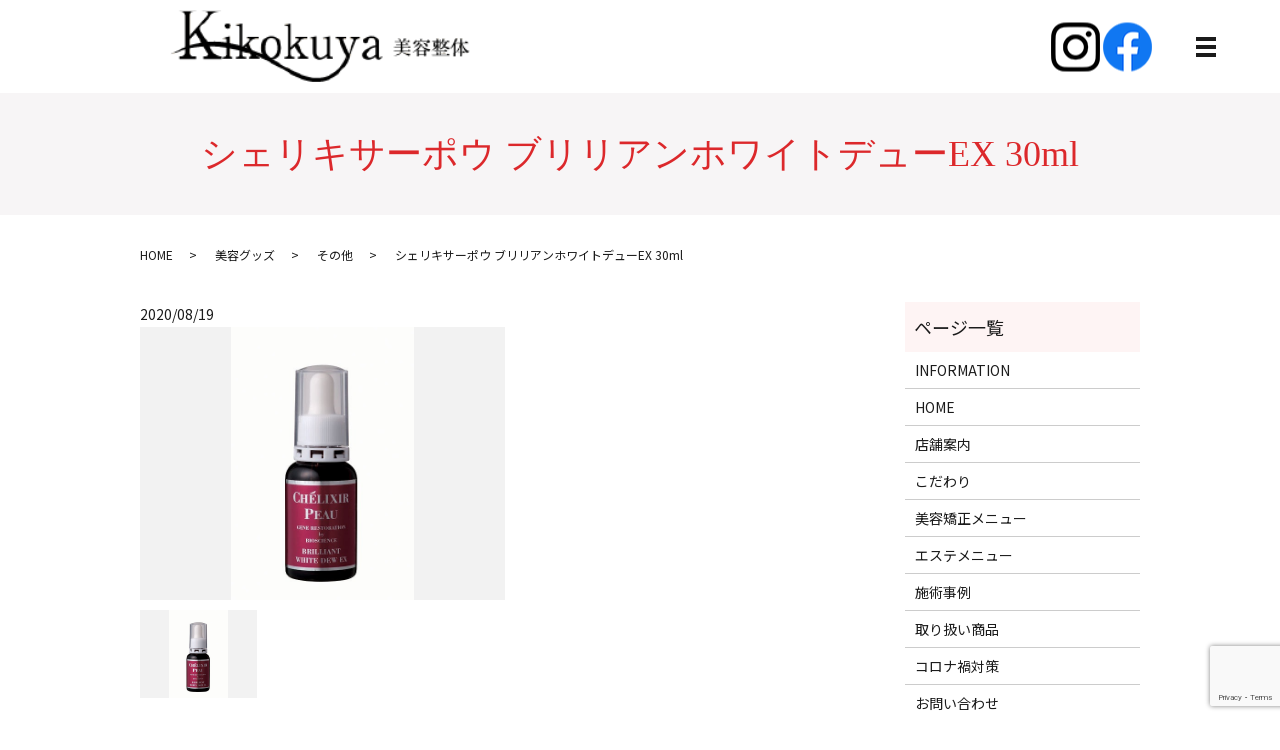

--- FILE ---
content_type: text/html; charset=UTF-8
request_url: https://www.kikokuya.com/beauty_goods/377
body_size: 5909
content:
  <!DOCTYPE HTML>
<html lang="ja">
<head prefix="og: http://ogp.me/ns# fb: http://ogp.me/ns/fb# article: http://ogp.me/ns/article#">
  <meta charset="utf-8">
  <meta http-equiv="X-UA-Compatible" content="IE=edge,chrome=1">
  <meta name="viewport" content="width=device-width, initial-scale=1">
  <title>シェリキサーポウ ブリリアンホワイトデューEX 30ml</title>
  
<!-- All in One SEO Pack 3.3.3 によって Michael Torbert の Semper Fi Web Designob_start_detected [-1,-1] -->
<script type="application/ld+json" class="aioseop-schema">{"@context":"https://schema.org","@graph":[{"@type":"Organization","@id":"https://www.kikokuya.com/#organization","url":"https://www.kikokuya.com/","name":"Kikokuya\u7f8e\u5bb9\u6574\u4f53","sameAs":[]},{"@type":"WebSite","@id":"https://www.kikokuya.com/#website","url":"https://www.kikokuya.com/","name":"Kikokuya\u7f8e\u5bb9\u6574\u4f53","publisher":{"@id":"https://www.kikokuya.com/#organization"}},{"@type":"WebPage","@id":"https://www.kikokuya.com/beauty_goods/377#webpage","url":"https://www.kikokuya.com/beauty_goods/377","inLanguage":"ja","name":"\u30b7\u30a7\u30ea\u30ad\u30b5\u30fc\u30dd\u30a6 \u30d6\u30ea\u30ea\u30a2\u30f3\u30db\u30ef\u30a4\u30c8\u30c7\u30e5\u30fcEX 30ml","isPartOf":{"@id":"https://www.kikokuya.com/#website"},"datePublished":"2020-08-19T00:43:02+09:00","dateModified":"2021-02-16T09:36:36+09:00"},{"@type":"Article","@id":"https://www.kikokuya.com/beauty_goods/377#article","isPartOf":{"@id":"https://www.kikokuya.com/beauty_goods/377#webpage"},"author":{"@id":"https://www.kikokuya.com/author/authorname#author"},"headline":"\u30b7\u30a7\u30ea\u30ad\u30b5\u30fc\u30dd\u30a6 \u30d6\u30ea\u30ea\u30a2\u30f3\u30db\u30ef\u30a4\u30c8\u30c7\u30e5\u30fcEX 30ml","datePublished":"2020-08-19T00:43:02+09:00","dateModified":"2021-02-16T09:36:36+09:00","commentCount":0,"mainEntityOfPage":{"@id":"https://www.kikokuya.com/beauty_goods/377#webpage"},"publisher":{"@id":"https://www.kikokuya.com/#organization"},"articleSection":"\u305d\u306e\u4ed6, \u7f8e\u5bb9\u30b0\u30c3\u30ba"},{"@type":"Person","@id":"https://www.kikokuya.com/author/authorname#author","name":"S10303913000001","sameAs":[],"image":{"@type":"ImageObject","@id":"https://www.kikokuya.com/#personlogo","url":"https://secure.gravatar.com/avatar/3e9536def90959c369983b932bd96c9e?s=96&d=mm&r=g","width":96,"height":96,"caption":"S10303913000001"}}]}</script>
<link rel="canonical" href="https://www.kikokuya.com/beauty_goods/377" />
<meta property="og:type" content="article" />
<meta property="og:title" content="シェリキサーポウ ブリリアンホワイトデューEX 30ml" />
<meta property="og:url" content="https://www.kikokuya.com/beauty_goods/377" />
<meta property="og:image" content="/wp-content/uploads/logo_ogp.jpg" />
<meta property="article:published_time" content="2020-08-19T00:43:02Z" />
<meta property="article:modified_time" content="2021-02-16T09:36:36Z" />
<meta property="og:image:secure_url" content="/wp-content/uploads/logo_ogp.jpg" />
<meta name="twitter:card" content="summary" />
<meta name="twitter:title" content="シェリキサーポウ ブリリアンホワイトデューEX 30ml" />
<meta name="twitter:image" content="/wp-content/uploads/logo_ogp.jpg" />
<!-- All in One SEO Pack -->
<link rel='dns-prefetch' href='//www.google.com' />
<link rel='dns-prefetch' href='//s.w.org' />
<link rel="alternate" type="application/rss+xml" title="Kikokuya美容整体 &raquo; シェリキサーポウ ブリリアンホワイトデューEX 30ml のコメントのフィード" href="https://www.kikokuya.com/beauty_goods/377/feed" />
<link rel='stylesheet' id='wp-block-library-css'  href='https://www.kikokuya.com/wp-includes/css/dist/block-library/style.min.css?ver=5.3.20' type='text/css' media='all' />
<link rel='stylesheet' id='contact-form-7-css'  href='https://www.kikokuya.com/wp-content/plugins/contact-form-7/includes/css/styles.css?ver=5.1.5' type='text/css' media='all' />
<script type='text/javascript' src='https://www.kikokuya.com/wp-content/themes/kikokuya2019.com_theme/assets/js/vendor/jquery.min.js?ver=5.3.20'></script>
<link rel='prev' title='シェリキサーポウ ブリリアンホワイトエッセンスローション 120ml' href='https://www.kikokuya.com/beauty_goods/375' />
<link rel='next' title='シェリキサーポウ ゼロAG‐FX 30ml' href='https://www.kikokuya.com/beauty_goods/379' />
<link rel='shortlink' href='https://www.kikokuya.com/?p=377' />
<style>.gallery .gallery-item img { width: auto; height: auto; }</style>  <link href="https://fonts.googleapis.com/css?family=Noto+Sans+JP:400,700&amp;subset=japanese" rel="stylesheet" />
  <link href="https://www.kikokuya.com/wp-content/themes/kikokuya2019.com_theme/assets/css/main.css?1769198746" rel="stylesheet" >
  <script src="https://www.kikokuya.com/wp-content/themes/kikokuya2019.com_theme/assets/js/vendor/respond.min.js"></script>
  <script type="application/ld+json">
  {
    "@context": "http://schema.org",
    "@type": "BreadcrumbList",
    "itemListElement":
    [
      {
      "@type": "ListItem",
      "position": 1,
      "item":
      {
        "@id": "https://www.kikokuya.com/",
        "name": "Kikokuya美容整体"
      }
    },
{
      "@type": "ListItem",
      "position": 2,
      "item":
      {
        "@id": "https://www.kikokuya.com/category/beauty_goods/",
        "name": "美容グッズ"
      }
    },
{
      "@type": "ListItem",
      "position": 3,
      "item":
      {
        "@id": "https://www.kikokuya.com/category/beauty_goods/beauty_goods003/",
        "name": "その他"
      }
    },
{
      "@type": "ListItem",
      "position": 4,
      "item":
      {
        "@id": "https://www.kikokuya.com/beauty_goods/377/",
        "name": "シェリキサーポウ ブリリアンホワイトデューEX 30ml"
      }
    }    ]
  }
  </script>


  <script type="application/ld+json">
  {
    "@context": "http://schema.org/",
    "@type": "LocalBusiness",
    "name": "Kikokuya美容整体",
    "address": "〒520-1621　滋賀県高島市今津町今津2465",
    "telephone": "0740-22-2775",
    "faxNumber": "",
    "url": "https://www.kikokuya.com",
    "email": "info@kikokuya.com",
    "image": "https://www.kikokuya.com/wp-content/uploads/logo_ogp.jpg",
    "logo": "https://www.kikokuya.com/wp-content/uploads/logo_org.png"
  }
  </script>
</head>
<body class="scrollTop">

  <div id="fb-root"></div>
  <script>(function(d, s, id) {
    var js, fjs = d.getElementsByTagName(s)[0];
    if (d.getElementById(id)) return;
    js = d.createElement(s); js.id = id;
    js.src = 'https://connect.facebook.net/ja_JP/sdk.js#xfbml=1&version=v2.12';
    fjs.parentNode.insertBefore(js, fjs);
  }(document, 'script', 'facebook-jssdk'));</script>

  <header>
    <div class="primary_header">
      <div class="container">
        <div class="row">
                    <div class="title">
                          <a href="https://www.kikokuya.com/">
                <object type="image/svg+xml" data="/wp-content/uploads/logo.svg" alt="Kikokuya美容整体"></object>
              </a>
                      </div>
          <div class="hdr_info_wrap">
            <div class="hdr_info">

              <figure>
                <a href="https://www.instagram.com/kikokuya" target="_blank"><img src="/wp-content/uploads/icon_insta.png" alt="INSTA"></a>
                  <a href="https://www.facebook.com/Kikokuya%E7%BE%8E%E5%AE%B9%E6%95%B4%E4%BD%93Kikokuyacom-866293900146749/" target="_blank"><img src="/wp-content/uploads/icon_fb.png" alt="FB"></a>
              </figure>
            </div>
          </div>

          <nav class="global_nav"><ul><li><a href="https://www.kikokuya.com/">HOME</a></li>
<li><a href="https://www.kikokuya.com/shop">店舗案内</a></li>
<li><a href="https://www.kikokuya.com/concept">こだわり</a></li>
<li><a href="https://www.kikokuya.com/beauty">美容矯正メニュー</a></li>
<li><a href="https://www.kikokuya.com/aesthetic">エステメニュー</a></li>
<li><a href="https://www.kikokuya.com/before_after">施術事例</a></li>
<li class="has_under"><a href="https://www.kikokuya.com/">取り扱い商品</a>
<ul class="sub-menu">
	<li><a href="https://www.kikokuya.com/category/beauty_goods">美容グッズ</a></li>
	<li><a href="https://www.kikokuya.com/category/preparation_goods">整体グッズ</a></li>
	<li><a href="https://www.kikokuya.com/category/sports_goods">スポーツグッズ</a></li>
	<li><a href="https://www.kikokuya.com/cororion">コロナ禍対策</a></li>
</ul>
</li>
<li><a href="https://www.kikokuya.com/contact">お問い合わせ</a></li>

                <li class="gnav_search">
                  <a href="#">search</a>
  <div class="epress_search">
    <form method="get" action="https://www.kikokuya.com/">
      <input type="text" placeholder="" class="text" name="s" autocomplete="off" value="">
      <input type="submit" value="Search" class="submit">
    </form>
  </div>
  </li>
              </ul>
              <div class="menu_icon">
                <a href="#menu"><span>メニュー開閉</span></a>
              </div></nav>        </div>
      </div>
    </div>
  </header>

  <main>
              <h1 class="wow" style="">
      シェリキサーポウ ブリリアンホワイトデューEX 30ml            </h1>

    
    <div class="bread_wrap">
      <div class="container gutters">
        <div class="row bread">
              <ul class="col span_12">
              <li><a href="https://www.kikokuya.com">HOME</a></li>
                      <li><a href="https://www.kikokuya.com/category/beauty_goods">美容グッズ</a></li>
                      <li><a href="https://www.kikokuya.com/category/beauty_goods/beauty_goods003">その他</a></li>
                      <li>シェリキサーポウ ブリリアンホワイトデューEX 30ml</li>
                  </ul>
          </div>
      </div>
    </div>
    <section>
      <div class="container gutters">
        <div class="row">
                    <div class="col span_9 column_main">
                  <article class="row article_single01">
      <div class="article_date">
        <p>2020/08/19</p>
      </div>
            <div class="row">
                <div class="col span_6">
          <figure class="article_single01_01">
            <span class="ofi">
              <img src="/wp-content/uploads/chelixirpeau07.jpg" alt="">
            </span>
          </figure>
          <div class="row row_inline sp_image_cols sp_col3 article_single01_02">
                        <div class="col span_4">
              <figure>
                <span class="ofi">
                  <img src="/wp-content/uploads/chelixirpeau07.jpg" alt="">
                </span>
              </figure>
            </div>
                      </div>
        </div>
        <div class="col span_6">
                            <p></p>
        </div>
      </div>
    
                      <div class="row mb0">
        <div class="col span_12">
          <p class="more">
            <a href="/contact" class="add_arrow">お問い合わせはこちら</a>
          </p>
        </div>
      </div>
            <div class="row epress_social">
        <div class="col span_12">
                  </div>
      </div>
    </article>
    <script>
      $('.article_single01_02 img').on('click', function()
      {
        var src = this.src;
        var bg = $(this).css('background-image');
        $('.article_single01_01 img').attr('src', src).css(
        {
          'background-image': bg
        });
      });
    </script>

    <div class='epress_pager'>
      <div class="epress_pager_prev">
        <a href="https://www.kikokuya.com/beauty_goods/375" rel="prev">シェリキサーポウ ブリリアンホワイトエッセンスローション 120ml</a>      </div>
      <div class="epress_pager_next">
        <a href="https://www.kikokuya.com/beauty_goods/379" rel="next">シェリキサーポウ ゼロAG‐FX 30ml</a>      </div>
    </div>
                  
          </div>
          <div class="col span_3 column_sub">
            <div class="sidebar">
  <div class="widget_wrap"><p class="widget_header">ページ一覧</p>		<ul>
			<li class="page_item page-item-169"><a href="https://www.kikokuya.com/information">INFORMATION</a></li>
<li class="page_item page-item-11"><a href="https://www.kikokuya.com/">HOME</a></li>
<li class="page_item page-item-37"><a href="https://www.kikokuya.com/shop">店舗案内</a></li>
<li class="page_item page-item-32"><a href="https://www.kikokuya.com/concept">こだわり</a></li>
<li class="page_item page-item-28"><a href="https://www.kikokuya.com/beauty">美容矯正メニュー</a></li>
<li class="page_item page-item-26"><a href="https://www.kikokuya.com/aesthetic">エステメニュー</a></li>
<li class="page_item page-item-30"><a href="https://www.kikokuya.com/before_after">施術事例</a></li>
<li class="page_item page-item-35"><a href="https://www.kikokuya.com/product">取り扱い商品</a></li>
<li class="page_item page-item-399"><a href="https://www.kikokuya.com/cororion">コロナ禍対策</a></li>
<li class="page_item page-item-9"><a href="https://www.kikokuya.com/contact">お問い合わせ</a></li>
<li class="page_item page-item-12"><a href="https://www.kikokuya.com/policy">プライバシーポリシー</a></li>
<li class="page_item page-item-13"><a href="https://www.kikokuya.com/sitemap">サイトマップ</a></li>
		</ul>
			</div><div class="widget_wrap"><p class="widget_header">カテゴリー</p>		<ul>
				<li class="cat-item cat-item-16"><a href="https://www.kikokuya.com/category/sports_goods/sports_goods002">エクラン</a>
</li>
	<li class="cat-item cat-item-2"><a href="https://www.kikokuya.com/category/news">お知らせ</a>
</li>
	<li class="cat-item cat-item-11"><a href="https://www.kikokuya.com/category/sports_goods">スポーツグッズ</a>
</li>
	<li class="cat-item cat-item-14"><a href="https://www.kikokuya.com/category/beauty_goods/beauty_goods003">その他</a>
</li>
	<li class="cat-item cat-item-13"><a href="https://www.kikokuya.com/category/beauty_goods/beauty_goods002">ドクターセレクト</a>
</li>
	<li class="cat-item cat-item-12"><a href="https://www.kikokuya.com/category/beauty_goods/beauty_goods001">ヒューマステメル</a>
</li>
	<li class="cat-item cat-item-15"><a href="https://www.kikokuya.com/category/sports_goods/sports_goods001">フェレナ</a>
</li>
	<li class="cat-item cat-item-10"><a href="https://www.kikokuya.com/category/preparation_goods">整体グッズ</a>
</li>
	<li class="cat-item cat-item-9"><a href="https://www.kikokuya.com/category/beauty_goods">美容グッズ</a>
</li>
		</ul>
			</div>		<div class="widget_wrap">		<p class="widget_header">最近の投稿</p>		<ul>
											<li>
					<a href="https://www.kikokuya.com/beauty_goods/702">エクセリティー ドクターセレクト 300000プラセンタドリンク</a>
									</li>
											<li>
					<a href="https://www.kikokuya.com/beauty_goods/698">エクセリティードクターセレクト　プラセンタゼリー</a>
									</li>
											<li>
					<a href="https://www.kikokuya.com/beauty_goods/690">フィーノザイム 310</a>
									</li>
											<li>
					<a href="https://www.kikokuya.com/preparation_goods/659">【足先】シルバーリフレ</a>
									</li>
											<li>
					<a href="https://www.kikokuya.com/preparation_goods/651">【ヒップ・脚・腰・腹部】骨盤ヒップUPサポーター</a>
									</li>
					</ul>
		</div>1</div>
<div>
<style>
.share_button {
  letter-spacing: -.40em;
  padding-top: 30px;
  margin-bottom: 7%;
  list-style: none;
}
.share_button > * {
  letter-spacing: normal;
  vertical-align: bottom;
  margin: 10px 0;
  line-height: 0;
}
.column_sub .share_button {
  margin-top: 0;
  padding-top: 0;
}
</style>
  <ul class="container share_button">
    <li>
      <!-- Facebook -->
      <div class="fb-share-button" data-href="https://www.kikokuya.com/beauty_goods/377" data-layout="button" data-size="small" data-mobile-iframe="false"><a class="fb-xfbml-parse-ignore" target="_blank" href="https://www.facebook.com/sharer/sharer.php?u=http%3A%2F%2Fwww.%2F&amp;src=sdkpreparse">シェア</a></div>
    </li>
    <li>
      <!-- Twitter -->
      <a href="https://twitter.com/share" class="twitter-share-button" data-lang="ja">ツイート</a>
      <script>!function(d,s,id){var js,fjs=d.getElementsByTagName(s)[0],p=/^http:/.test(d.location)?'http':'https';if(!d.getElementById(id)){js=d.createElement(s);js.id=id;js.src=p+'://platform.twitter.com/widgets.js';fjs.parentNode.insertBefore(js,fjs);}}(document,'script','twitter-wjs');</script>
    </li>
    <li>
      <!-- LINE -->
      <div class="line-it-button" data-lang="ja" data-type="share-a" data-url="https://www.kikokuya.com/beauty_goods/377" style="display: none;"></div>
      <script src="https://d.line-scdn.net/r/web/social-plugin/js/thirdparty/loader.min.js" async="async" defer="defer"></script>
    </li>
  </ul>
</div>
          </div>
                  </div>
      </div>
    </section>

  </main>
<section class="footer_sec mb0">
  <div class="container gutters">
    <div class="row tile">
      <div class="col span_4">
        <figure>
          <img src="/wp-content/uploads/logo_info.png" alt="LOGO">
        </figure>
      </div>
      <div class="col span_7">
        <table class="table-menu">
          <caption></caption>
          <tbody>
            <tr>
              <td>所在地</td>
              <td>〒520-1621 滋賀県高島市今津町今津2465</td>
            </tr>
            <tr>
              <td>営業時間</td>
              <td>【コロナ新環境営業対応中】<br>
                12:00～19:00（完全予約制、当日予約可）<br>
                火曜日～金曜日</td>
              </tr>
              <tr>
                <td>定休日</td>
                <td>【コロナ新環境営業対応中】<br>
                  月曜日、土曜日、日曜日</td>
                </tr>
              </tbody>
            </table>
          </div>
        </div>
      </div>
    </section>
  <footer>    <div class="footer_nav_wrap">
      <div class="container">
        <div class="row">
        <nav class="col span_12 pc-only"><ul><li><a href="https://www.kikokuya.com/">HOME</a></li>
<li><a href="https://www.kikokuya.com/shop">店舗案内</a></li>
<li><a href="https://www.kikokuya.com/concept">こだわり</a></li>
<li><a href="https://www.kikokuya.com/beauty">美容矯正メニュー</a></li>
<li><a href="https://www.kikokuya.com/aesthetic">エステメニュー</a></li>
<li><a href="https://www.kikokuya.com/before_after">施術事例</a></li>
<li><a href="https://www.kikokuya.com/product">取り扱い商品</a></li>
<li><a href="https://www.kikokuya.com/contact">お問い合わせ</a></li>
<li><a href="https://www.kikokuya.com/policy">プライバシーポリシー</a></li>
<li><a href="https://www.kikokuya.com/sitemap">サイトマップ</a></li>
</ul></nav>        </div>
      </div>
    </div>
    <div class="footer_copyright_wrap">
      <div class="container">
        <div class="row">
          <div class="col span_12">
            <p>Copyright &copy; Kikokuya美容整体 All Rights Reserved.<br>
              【掲載の記事・写真・イラストなどの無断複写・転載を禁じます】</p>
          </div>
        </div>
      </div>
    </div>
    <p class="pagetop"><a href="#top"></a></p>
  </footer>

  <script src="https://www.kikokuya.com/wp-content/themes/kikokuya2019.com_theme/assets/js/vendor/bundle.js"></script>
  <script src="https://www.kikokuya.com/wp-content/themes/kikokuya2019.com_theme/assets/js/main.js?"></script>

  <script type='text/javascript'>
/* <![CDATA[ */
var wpcf7 = {"apiSettings":{"root":"https:\/\/www.kikokuya.com\/wp-json\/contact-form-7\/v1","namespace":"contact-form-7\/v1"}};
/* ]]> */
</script>
<script type='text/javascript' src='https://www.kikokuya.com/wp-content/plugins/contact-form-7/includes/js/scripts.js?ver=5.1.5'></script>
<script type='text/javascript' src='https://www.google.com/recaptcha/api.js?render=6LfxdVceAAAAAEldLG1689MuGpJKavunIO5dvnjj&#038;ver=3.0'></script>
<script type="text/javascript">
( function( grecaptcha, sitekey, actions ) {

	var wpcf7recaptcha = {

		execute: function( action ) {
			grecaptcha.execute(
				sitekey,
				{ action: action }
			).then( function( token ) {
				var forms = document.getElementsByTagName( 'form' );

				for ( var i = 0; i < forms.length; i++ ) {
					var fields = forms[ i ].getElementsByTagName( 'input' );

					for ( var j = 0; j < fields.length; j++ ) {
						var field = fields[ j ];

						if ( 'g-recaptcha-response' === field.getAttribute( 'name' ) ) {
							field.setAttribute( 'value', token );
							break;
						}
					}
				}
			} );
		},

		executeOnHomepage: function() {
			wpcf7recaptcha.execute( actions[ 'homepage' ] );
		},

		executeOnContactform: function() {
			wpcf7recaptcha.execute( actions[ 'contactform' ] );
		},

	};

	grecaptcha.ready(
		wpcf7recaptcha.executeOnHomepage
	);

	document.addEventListener( 'change',
		wpcf7recaptcha.executeOnContactform, false
	);

	document.addEventListener( 'wpcf7submit',
		wpcf7recaptcha.executeOnHomepage, false
	);

} )(
	grecaptcha,
	'6LfxdVceAAAAAEldLG1689MuGpJKavunIO5dvnjj',
	{"homepage":"homepage","contactform":"contactform"}
);
</script>
</body>
</html><!-- WP Fastest Cache file was created in 0.073112010955811 seconds, on 24-01-26 5:05:46 --><!-- need to refresh to see cached version -->

--- FILE ---
content_type: text/html; charset=utf-8
request_url: https://www.google.com/recaptcha/api2/anchor?ar=1&k=6LfxdVceAAAAAEldLG1689MuGpJKavunIO5dvnjj&co=aHR0cHM6Ly93d3cua2lrb2t1eWEuY29tOjQ0Mw..&hl=en&v=PoyoqOPhxBO7pBk68S4YbpHZ&size=invisible&anchor-ms=20000&execute-ms=30000&cb=zd4ugqmxrynn
body_size: 48941
content:
<!DOCTYPE HTML><html dir="ltr" lang="en"><head><meta http-equiv="Content-Type" content="text/html; charset=UTF-8">
<meta http-equiv="X-UA-Compatible" content="IE=edge">
<title>reCAPTCHA</title>
<style type="text/css">
/* cyrillic-ext */
@font-face {
  font-family: 'Roboto';
  font-style: normal;
  font-weight: 400;
  font-stretch: 100%;
  src: url(//fonts.gstatic.com/s/roboto/v48/KFO7CnqEu92Fr1ME7kSn66aGLdTylUAMa3GUBHMdazTgWw.woff2) format('woff2');
  unicode-range: U+0460-052F, U+1C80-1C8A, U+20B4, U+2DE0-2DFF, U+A640-A69F, U+FE2E-FE2F;
}
/* cyrillic */
@font-face {
  font-family: 'Roboto';
  font-style: normal;
  font-weight: 400;
  font-stretch: 100%;
  src: url(//fonts.gstatic.com/s/roboto/v48/KFO7CnqEu92Fr1ME7kSn66aGLdTylUAMa3iUBHMdazTgWw.woff2) format('woff2');
  unicode-range: U+0301, U+0400-045F, U+0490-0491, U+04B0-04B1, U+2116;
}
/* greek-ext */
@font-face {
  font-family: 'Roboto';
  font-style: normal;
  font-weight: 400;
  font-stretch: 100%;
  src: url(//fonts.gstatic.com/s/roboto/v48/KFO7CnqEu92Fr1ME7kSn66aGLdTylUAMa3CUBHMdazTgWw.woff2) format('woff2');
  unicode-range: U+1F00-1FFF;
}
/* greek */
@font-face {
  font-family: 'Roboto';
  font-style: normal;
  font-weight: 400;
  font-stretch: 100%;
  src: url(//fonts.gstatic.com/s/roboto/v48/KFO7CnqEu92Fr1ME7kSn66aGLdTylUAMa3-UBHMdazTgWw.woff2) format('woff2');
  unicode-range: U+0370-0377, U+037A-037F, U+0384-038A, U+038C, U+038E-03A1, U+03A3-03FF;
}
/* math */
@font-face {
  font-family: 'Roboto';
  font-style: normal;
  font-weight: 400;
  font-stretch: 100%;
  src: url(//fonts.gstatic.com/s/roboto/v48/KFO7CnqEu92Fr1ME7kSn66aGLdTylUAMawCUBHMdazTgWw.woff2) format('woff2');
  unicode-range: U+0302-0303, U+0305, U+0307-0308, U+0310, U+0312, U+0315, U+031A, U+0326-0327, U+032C, U+032F-0330, U+0332-0333, U+0338, U+033A, U+0346, U+034D, U+0391-03A1, U+03A3-03A9, U+03B1-03C9, U+03D1, U+03D5-03D6, U+03F0-03F1, U+03F4-03F5, U+2016-2017, U+2034-2038, U+203C, U+2040, U+2043, U+2047, U+2050, U+2057, U+205F, U+2070-2071, U+2074-208E, U+2090-209C, U+20D0-20DC, U+20E1, U+20E5-20EF, U+2100-2112, U+2114-2115, U+2117-2121, U+2123-214F, U+2190, U+2192, U+2194-21AE, U+21B0-21E5, U+21F1-21F2, U+21F4-2211, U+2213-2214, U+2216-22FF, U+2308-230B, U+2310, U+2319, U+231C-2321, U+2336-237A, U+237C, U+2395, U+239B-23B7, U+23D0, U+23DC-23E1, U+2474-2475, U+25AF, U+25B3, U+25B7, U+25BD, U+25C1, U+25CA, U+25CC, U+25FB, U+266D-266F, U+27C0-27FF, U+2900-2AFF, U+2B0E-2B11, U+2B30-2B4C, U+2BFE, U+3030, U+FF5B, U+FF5D, U+1D400-1D7FF, U+1EE00-1EEFF;
}
/* symbols */
@font-face {
  font-family: 'Roboto';
  font-style: normal;
  font-weight: 400;
  font-stretch: 100%;
  src: url(//fonts.gstatic.com/s/roboto/v48/KFO7CnqEu92Fr1ME7kSn66aGLdTylUAMaxKUBHMdazTgWw.woff2) format('woff2');
  unicode-range: U+0001-000C, U+000E-001F, U+007F-009F, U+20DD-20E0, U+20E2-20E4, U+2150-218F, U+2190, U+2192, U+2194-2199, U+21AF, U+21E6-21F0, U+21F3, U+2218-2219, U+2299, U+22C4-22C6, U+2300-243F, U+2440-244A, U+2460-24FF, U+25A0-27BF, U+2800-28FF, U+2921-2922, U+2981, U+29BF, U+29EB, U+2B00-2BFF, U+4DC0-4DFF, U+FFF9-FFFB, U+10140-1018E, U+10190-1019C, U+101A0, U+101D0-101FD, U+102E0-102FB, U+10E60-10E7E, U+1D2C0-1D2D3, U+1D2E0-1D37F, U+1F000-1F0FF, U+1F100-1F1AD, U+1F1E6-1F1FF, U+1F30D-1F30F, U+1F315, U+1F31C, U+1F31E, U+1F320-1F32C, U+1F336, U+1F378, U+1F37D, U+1F382, U+1F393-1F39F, U+1F3A7-1F3A8, U+1F3AC-1F3AF, U+1F3C2, U+1F3C4-1F3C6, U+1F3CA-1F3CE, U+1F3D4-1F3E0, U+1F3ED, U+1F3F1-1F3F3, U+1F3F5-1F3F7, U+1F408, U+1F415, U+1F41F, U+1F426, U+1F43F, U+1F441-1F442, U+1F444, U+1F446-1F449, U+1F44C-1F44E, U+1F453, U+1F46A, U+1F47D, U+1F4A3, U+1F4B0, U+1F4B3, U+1F4B9, U+1F4BB, U+1F4BF, U+1F4C8-1F4CB, U+1F4D6, U+1F4DA, U+1F4DF, U+1F4E3-1F4E6, U+1F4EA-1F4ED, U+1F4F7, U+1F4F9-1F4FB, U+1F4FD-1F4FE, U+1F503, U+1F507-1F50B, U+1F50D, U+1F512-1F513, U+1F53E-1F54A, U+1F54F-1F5FA, U+1F610, U+1F650-1F67F, U+1F687, U+1F68D, U+1F691, U+1F694, U+1F698, U+1F6AD, U+1F6B2, U+1F6B9-1F6BA, U+1F6BC, U+1F6C6-1F6CF, U+1F6D3-1F6D7, U+1F6E0-1F6EA, U+1F6F0-1F6F3, U+1F6F7-1F6FC, U+1F700-1F7FF, U+1F800-1F80B, U+1F810-1F847, U+1F850-1F859, U+1F860-1F887, U+1F890-1F8AD, U+1F8B0-1F8BB, U+1F8C0-1F8C1, U+1F900-1F90B, U+1F93B, U+1F946, U+1F984, U+1F996, U+1F9E9, U+1FA00-1FA6F, U+1FA70-1FA7C, U+1FA80-1FA89, U+1FA8F-1FAC6, U+1FACE-1FADC, U+1FADF-1FAE9, U+1FAF0-1FAF8, U+1FB00-1FBFF;
}
/* vietnamese */
@font-face {
  font-family: 'Roboto';
  font-style: normal;
  font-weight: 400;
  font-stretch: 100%;
  src: url(//fonts.gstatic.com/s/roboto/v48/KFO7CnqEu92Fr1ME7kSn66aGLdTylUAMa3OUBHMdazTgWw.woff2) format('woff2');
  unicode-range: U+0102-0103, U+0110-0111, U+0128-0129, U+0168-0169, U+01A0-01A1, U+01AF-01B0, U+0300-0301, U+0303-0304, U+0308-0309, U+0323, U+0329, U+1EA0-1EF9, U+20AB;
}
/* latin-ext */
@font-face {
  font-family: 'Roboto';
  font-style: normal;
  font-weight: 400;
  font-stretch: 100%;
  src: url(//fonts.gstatic.com/s/roboto/v48/KFO7CnqEu92Fr1ME7kSn66aGLdTylUAMa3KUBHMdazTgWw.woff2) format('woff2');
  unicode-range: U+0100-02BA, U+02BD-02C5, U+02C7-02CC, U+02CE-02D7, U+02DD-02FF, U+0304, U+0308, U+0329, U+1D00-1DBF, U+1E00-1E9F, U+1EF2-1EFF, U+2020, U+20A0-20AB, U+20AD-20C0, U+2113, U+2C60-2C7F, U+A720-A7FF;
}
/* latin */
@font-face {
  font-family: 'Roboto';
  font-style: normal;
  font-weight: 400;
  font-stretch: 100%;
  src: url(//fonts.gstatic.com/s/roboto/v48/KFO7CnqEu92Fr1ME7kSn66aGLdTylUAMa3yUBHMdazQ.woff2) format('woff2');
  unicode-range: U+0000-00FF, U+0131, U+0152-0153, U+02BB-02BC, U+02C6, U+02DA, U+02DC, U+0304, U+0308, U+0329, U+2000-206F, U+20AC, U+2122, U+2191, U+2193, U+2212, U+2215, U+FEFF, U+FFFD;
}
/* cyrillic-ext */
@font-face {
  font-family: 'Roboto';
  font-style: normal;
  font-weight: 500;
  font-stretch: 100%;
  src: url(//fonts.gstatic.com/s/roboto/v48/KFO7CnqEu92Fr1ME7kSn66aGLdTylUAMa3GUBHMdazTgWw.woff2) format('woff2');
  unicode-range: U+0460-052F, U+1C80-1C8A, U+20B4, U+2DE0-2DFF, U+A640-A69F, U+FE2E-FE2F;
}
/* cyrillic */
@font-face {
  font-family: 'Roboto';
  font-style: normal;
  font-weight: 500;
  font-stretch: 100%;
  src: url(//fonts.gstatic.com/s/roboto/v48/KFO7CnqEu92Fr1ME7kSn66aGLdTylUAMa3iUBHMdazTgWw.woff2) format('woff2');
  unicode-range: U+0301, U+0400-045F, U+0490-0491, U+04B0-04B1, U+2116;
}
/* greek-ext */
@font-face {
  font-family: 'Roboto';
  font-style: normal;
  font-weight: 500;
  font-stretch: 100%;
  src: url(//fonts.gstatic.com/s/roboto/v48/KFO7CnqEu92Fr1ME7kSn66aGLdTylUAMa3CUBHMdazTgWw.woff2) format('woff2');
  unicode-range: U+1F00-1FFF;
}
/* greek */
@font-face {
  font-family: 'Roboto';
  font-style: normal;
  font-weight: 500;
  font-stretch: 100%;
  src: url(//fonts.gstatic.com/s/roboto/v48/KFO7CnqEu92Fr1ME7kSn66aGLdTylUAMa3-UBHMdazTgWw.woff2) format('woff2');
  unicode-range: U+0370-0377, U+037A-037F, U+0384-038A, U+038C, U+038E-03A1, U+03A3-03FF;
}
/* math */
@font-face {
  font-family: 'Roboto';
  font-style: normal;
  font-weight: 500;
  font-stretch: 100%;
  src: url(//fonts.gstatic.com/s/roboto/v48/KFO7CnqEu92Fr1ME7kSn66aGLdTylUAMawCUBHMdazTgWw.woff2) format('woff2');
  unicode-range: U+0302-0303, U+0305, U+0307-0308, U+0310, U+0312, U+0315, U+031A, U+0326-0327, U+032C, U+032F-0330, U+0332-0333, U+0338, U+033A, U+0346, U+034D, U+0391-03A1, U+03A3-03A9, U+03B1-03C9, U+03D1, U+03D5-03D6, U+03F0-03F1, U+03F4-03F5, U+2016-2017, U+2034-2038, U+203C, U+2040, U+2043, U+2047, U+2050, U+2057, U+205F, U+2070-2071, U+2074-208E, U+2090-209C, U+20D0-20DC, U+20E1, U+20E5-20EF, U+2100-2112, U+2114-2115, U+2117-2121, U+2123-214F, U+2190, U+2192, U+2194-21AE, U+21B0-21E5, U+21F1-21F2, U+21F4-2211, U+2213-2214, U+2216-22FF, U+2308-230B, U+2310, U+2319, U+231C-2321, U+2336-237A, U+237C, U+2395, U+239B-23B7, U+23D0, U+23DC-23E1, U+2474-2475, U+25AF, U+25B3, U+25B7, U+25BD, U+25C1, U+25CA, U+25CC, U+25FB, U+266D-266F, U+27C0-27FF, U+2900-2AFF, U+2B0E-2B11, U+2B30-2B4C, U+2BFE, U+3030, U+FF5B, U+FF5D, U+1D400-1D7FF, U+1EE00-1EEFF;
}
/* symbols */
@font-face {
  font-family: 'Roboto';
  font-style: normal;
  font-weight: 500;
  font-stretch: 100%;
  src: url(//fonts.gstatic.com/s/roboto/v48/KFO7CnqEu92Fr1ME7kSn66aGLdTylUAMaxKUBHMdazTgWw.woff2) format('woff2');
  unicode-range: U+0001-000C, U+000E-001F, U+007F-009F, U+20DD-20E0, U+20E2-20E4, U+2150-218F, U+2190, U+2192, U+2194-2199, U+21AF, U+21E6-21F0, U+21F3, U+2218-2219, U+2299, U+22C4-22C6, U+2300-243F, U+2440-244A, U+2460-24FF, U+25A0-27BF, U+2800-28FF, U+2921-2922, U+2981, U+29BF, U+29EB, U+2B00-2BFF, U+4DC0-4DFF, U+FFF9-FFFB, U+10140-1018E, U+10190-1019C, U+101A0, U+101D0-101FD, U+102E0-102FB, U+10E60-10E7E, U+1D2C0-1D2D3, U+1D2E0-1D37F, U+1F000-1F0FF, U+1F100-1F1AD, U+1F1E6-1F1FF, U+1F30D-1F30F, U+1F315, U+1F31C, U+1F31E, U+1F320-1F32C, U+1F336, U+1F378, U+1F37D, U+1F382, U+1F393-1F39F, U+1F3A7-1F3A8, U+1F3AC-1F3AF, U+1F3C2, U+1F3C4-1F3C6, U+1F3CA-1F3CE, U+1F3D4-1F3E0, U+1F3ED, U+1F3F1-1F3F3, U+1F3F5-1F3F7, U+1F408, U+1F415, U+1F41F, U+1F426, U+1F43F, U+1F441-1F442, U+1F444, U+1F446-1F449, U+1F44C-1F44E, U+1F453, U+1F46A, U+1F47D, U+1F4A3, U+1F4B0, U+1F4B3, U+1F4B9, U+1F4BB, U+1F4BF, U+1F4C8-1F4CB, U+1F4D6, U+1F4DA, U+1F4DF, U+1F4E3-1F4E6, U+1F4EA-1F4ED, U+1F4F7, U+1F4F9-1F4FB, U+1F4FD-1F4FE, U+1F503, U+1F507-1F50B, U+1F50D, U+1F512-1F513, U+1F53E-1F54A, U+1F54F-1F5FA, U+1F610, U+1F650-1F67F, U+1F687, U+1F68D, U+1F691, U+1F694, U+1F698, U+1F6AD, U+1F6B2, U+1F6B9-1F6BA, U+1F6BC, U+1F6C6-1F6CF, U+1F6D3-1F6D7, U+1F6E0-1F6EA, U+1F6F0-1F6F3, U+1F6F7-1F6FC, U+1F700-1F7FF, U+1F800-1F80B, U+1F810-1F847, U+1F850-1F859, U+1F860-1F887, U+1F890-1F8AD, U+1F8B0-1F8BB, U+1F8C0-1F8C1, U+1F900-1F90B, U+1F93B, U+1F946, U+1F984, U+1F996, U+1F9E9, U+1FA00-1FA6F, U+1FA70-1FA7C, U+1FA80-1FA89, U+1FA8F-1FAC6, U+1FACE-1FADC, U+1FADF-1FAE9, U+1FAF0-1FAF8, U+1FB00-1FBFF;
}
/* vietnamese */
@font-face {
  font-family: 'Roboto';
  font-style: normal;
  font-weight: 500;
  font-stretch: 100%;
  src: url(//fonts.gstatic.com/s/roboto/v48/KFO7CnqEu92Fr1ME7kSn66aGLdTylUAMa3OUBHMdazTgWw.woff2) format('woff2');
  unicode-range: U+0102-0103, U+0110-0111, U+0128-0129, U+0168-0169, U+01A0-01A1, U+01AF-01B0, U+0300-0301, U+0303-0304, U+0308-0309, U+0323, U+0329, U+1EA0-1EF9, U+20AB;
}
/* latin-ext */
@font-face {
  font-family: 'Roboto';
  font-style: normal;
  font-weight: 500;
  font-stretch: 100%;
  src: url(//fonts.gstatic.com/s/roboto/v48/KFO7CnqEu92Fr1ME7kSn66aGLdTylUAMa3KUBHMdazTgWw.woff2) format('woff2');
  unicode-range: U+0100-02BA, U+02BD-02C5, U+02C7-02CC, U+02CE-02D7, U+02DD-02FF, U+0304, U+0308, U+0329, U+1D00-1DBF, U+1E00-1E9F, U+1EF2-1EFF, U+2020, U+20A0-20AB, U+20AD-20C0, U+2113, U+2C60-2C7F, U+A720-A7FF;
}
/* latin */
@font-face {
  font-family: 'Roboto';
  font-style: normal;
  font-weight: 500;
  font-stretch: 100%;
  src: url(//fonts.gstatic.com/s/roboto/v48/KFO7CnqEu92Fr1ME7kSn66aGLdTylUAMa3yUBHMdazQ.woff2) format('woff2');
  unicode-range: U+0000-00FF, U+0131, U+0152-0153, U+02BB-02BC, U+02C6, U+02DA, U+02DC, U+0304, U+0308, U+0329, U+2000-206F, U+20AC, U+2122, U+2191, U+2193, U+2212, U+2215, U+FEFF, U+FFFD;
}
/* cyrillic-ext */
@font-face {
  font-family: 'Roboto';
  font-style: normal;
  font-weight: 900;
  font-stretch: 100%;
  src: url(//fonts.gstatic.com/s/roboto/v48/KFO7CnqEu92Fr1ME7kSn66aGLdTylUAMa3GUBHMdazTgWw.woff2) format('woff2');
  unicode-range: U+0460-052F, U+1C80-1C8A, U+20B4, U+2DE0-2DFF, U+A640-A69F, U+FE2E-FE2F;
}
/* cyrillic */
@font-face {
  font-family: 'Roboto';
  font-style: normal;
  font-weight: 900;
  font-stretch: 100%;
  src: url(//fonts.gstatic.com/s/roboto/v48/KFO7CnqEu92Fr1ME7kSn66aGLdTylUAMa3iUBHMdazTgWw.woff2) format('woff2');
  unicode-range: U+0301, U+0400-045F, U+0490-0491, U+04B0-04B1, U+2116;
}
/* greek-ext */
@font-face {
  font-family: 'Roboto';
  font-style: normal;
  font-weight: 900;
  font-stretch: 100%;
  src: url(//fonts.gstatic.com/s/roboto/v48/KFO7CnqEu92Fr1ME7kSn66aGLdTylUAMa3CUBHMdazTgWw.woff2) format('woff2');
  unicode-range: U+1F00-1FFF;
}
/* greek */
@font-face {
  font-family: 'Roboto';
  font-style: normal;
  font-weight: 900;
  font-stretch: 100%;
  src: url(//fonts.gstatic.com/s/roboto/v48/KFO7CnqEu92Fr1ME7kSn66aGLdTylUAMa3-UBHMdazTgWw.woff2) format('woff2');
  unicode-range: U+0370-0377, U+037A-037F, U+0384-038A, U+038C, U+038E-03A1, U+03A3-03FF;
}
/* math */
@font-face {
  font-family: 'Roboto';
  font-style: normal;
  font-weight: 900;
  font-stretch: 100%;
  src: url(//fonts.gstatic.com/s/roboto/v48/KFO7CnqEu92Fr1ME7kSn66aGLdTylUAMawCUBHMdazTgWw.woff2) format('woff2');
  unicode-range: U+0302-0303, U+0305, U+0307-0308, U+0310, U+0312, U+0315, U+031A, U+0326-0327, U+032C, U+032F-0330, U+0332-0333, U+0338, U+033A, U+0346, U+034D, U+0391-03A1, U+03A3-03A9, U+03B1-03C9, U+03D1, U+03D5-03D6, U+03F0-03F1, U+03F4-03F5, U+2016-2017, U+2034-2038, U+203C, U+2040, U+2043, U+2047, U+2050, U+2057, U+205F, U+2070-2071, U+2074-208E, U+2090-209C, U+20D0-20DC, U+20E1, U+20E5-20EF, U+2100-2112, U+2114-2115, U+2117-2121, U+2123-214F, U+2190, U+2192, U+2194-21AE, U+21B0-21E5, U+21F1-21F2, U+21F4-2211, U+2213-2214, U+2216-22FF, U+2308-230B, U+2310, U+2319, U+231C-2321, U+2336-237A, U+237C, U+2395, U+239B-23B7, U+23D0, U+23DC-23E1, U+2474-2475, U+25AF, U+25B3, U+25B7, U+25BD, U+25C1, U+25CA, U+25CC, U+25FB, U+266D-266F, U+27C0-27FF, U+2900-2AFF, U+2B0E-2B11, U+2B30-2B4C, U+2BFE, U+3030, U+FF5B, U+FF5D, U+1D400-1D7FF, U+1EE00-1EEFF;
}
/* symbols */
@font-face {
  font-family: 'Roboto';
  font-style: normal;
  font-weight: 900;
  font-stretch: 100%;
  src: url(//fonts.gstatic.com/s/roboto/v48/KFO7CnqEu92Fr1ME7kSn66aGLdTylUAMaxKUBHMdazTgWw.woff2) format('woff2');
  unicode-range: U+0001-000C, U+000E-001F, U+007F-009F, U+20DD-20E0, U+20E2-20E4, U+2150-218F, U+2190, U+2192, U+2194-2199, U+21AF, U+21E6-21F0, U+21F3, U+2218-2219, U+2299, U+22C4-22C6, U+2300-243F, U+2440-244A, U+2460-24FF, U+25A0-27BF, U+2800-28FF, U+2921-2922, U+2981, U+29BF, U+29EB, U+2B00-2BFF, U+4DC0-4DFF, U+FFF9-FFFB, U+10140-1018E, U+10190-1019C, U+101A0, U+101D0-101FD, U+102E0-102FB, U+10E60-10E7E, U+1D2C0-1D2D3, U+1D2E0-1D37F, U+1F000-1F0FF, U+1F100-1F1AD, U+1F1E6-1F1FF, U+1F30D-1F30F, U+1F315, U+1F31C, U+1F31E, U+1F320-1F32C, U+1F336, U+1F378, U+1F37D, U+1F382, U+1F393-1F39F, U+1F3A7-1F3A8, U+1F3AC-1F3AF, U+1F3C2, U+1F3C4-1F3C6, U+1F3CA-1F3CE, U+1F3D4-1F3E0, U+1F3ED, U+1F3F1-1F3F3, U+1F3F5-1F3F7, U+1F408, U+1F415, U+1F41F, U+1F426, U+1F43F, U+1F441-1F442, U+1F444, U+1F446-1F449, U+1F44C-1F44E, U+1F453, U+1F46A, U+1F47D, U+1F4A3, U+1F4B0, U+1F4B3, U+1F4B9, U+1F4BB, U+1F4BF, U+1F4C8-1F4CB, U+1F4D6, U+1F4DA, U+1F4DF, U+1F4E3-1F4E6, U+1F4EA-1F4ED, U+1F4F7, U+1F4F9-1F4FB, U+1F4FD-1F4FE, U+1F503, U+1F507-1F50B, U+1F50D, U+1F512-1F513, U+1F53E-1F54A, U+1F54F-1F5FA, U+1F610, U+1F650-1F67F, U+1F687, U+1F68D, U+1F691, U+1F694, U+1F698, U+1F6AD, U+1F6B2, U+1F6B9-1F6BA, U+1F6BC, U+1F6C6-1F6CF, U+1F6D3-1F6D7, U+1F6E0-1F6EA, U+1F6F0-1F6F3, U+1F6F7-1F6FC, U+1F700-1F7FF, U+1F800-1F80B, U+1F810-1F847, U+1F850-1F859, U+1F860-1F887, U+1F890-1F8AD, U+1F8B0-1F8BB, U+1F8C0-1F8C1, U+1F900-1F90B, U+1F93B, U+1F946, U+1F984, U+1F996, U+1F9E9, U+1FA00-1FA6F, U+1FA70-1FA7C, U+1FA80-1FA89, U+1FA8F-1FAC6, U+1FACE-1FADC, U+1FADF-1FAE9, U+1FAF0-1FAF8, U+1FB00-1FBFF;
}
/* vietnamese */
@font-face {
  font-family: 'Roboto';
  font-style: normal;
  font-weight: 900;
  font-stretch: 100%;
  src: url(//fonts.gstatic.com/s/roboto/v48/KFO7CnqEu92Fr1ME7kSn66aGLdTylUAMa3OUBHMdazTgWw.woff2) format('woff2');
  unicode-range: U+0102-0103, U+0110-0111, U+0128-0129, U+0168-0169, U+01A0-01A1, U+01AF-01B0, U+0300-0301, U+0303-0304, U+0308-0309, U+0323, U+0329, U+1EA0-1EF9, U+20AB;
}
/* latin-ext */
@font-face {
  font-family: 'Roboto';
  font-style: normal;
  font-weight: 900;
  font-stretch: 100%;
  src: url(//fonts.gstatic.com/s/roboto/v48/KFO7CnqEu92Fr1ME7kSn66aGLdTylUAMa3KUBHMdazTgWw.woff2) format('woff2');
  unicode-range: U+0100-02BA, U+02BD-02C5, U+02C7-02CC, U+02CE-02D7, U+02DD-02FF, U+0304, U+0308, U+0329, U+1D00-1DBF, U+1E00-1E9F, U+1EF2-1EFF, U+2020, U+20A0-20AB, U+20AD-20C0, U+2113, U+2C60-2C7F, U+A720-A7FF;
}
/* latin */
@font-face {
  font-family: 'Roboto';
  font-style: normal;
  font-weight: 900;
  font-stretch: 100%;
  src: url(//fonts.gstatic.com/s/roboto/v48/KFO7CnqEu92Fr1ME7kSn66aGLdTylUAMa3yUBHMdazQ.woff2) format('woff2');
  unicode-range: U+0000-00FF, U+0131, U+0152-0153, U+02BB-02BC, U+02C6, U+02DA, U+02DC, U+0304, U+0308, U+0329, U+2000-206F, U+20AC, U+2122, U+2191, U+2193, U+2212, U+2215, U+FEFF, U+FFFD;
}

</style>
<link rel="stylesheet" type="text/css" href="https://www.gstatic.com/recaptcha/releases/PoyoqOPhxBO7pBk68S4YbpHZ/styles__ltr.css">
<script nonce="ugDQgoRybpMP0l00JSFuEA" type="text/javascript">window['__recaptcha_api'] = 'https://www.google.com/recaptcha/api2/';</script>
<script type="text/javascript" src="https://www.gstatic.com/recaptcha/releases/PoyoqOPhxBO7pBk68S4YbpHZ/recaptcha__en.js" nonce="ugDQgoRybpMP0l00JSFuEA">
      
    </script></head>
<body><div id="rc-anchor-alert" class="rc-anchor-alert"></div>
<input type="hidden" id="recaptcha-token" value="[base64]">
<script type="text/javascript" nonce="ugDQgoRybpMP0l00JSFuEA">
      recaptcha.anchor.Main.init("[\x22ainput\x22,[\x22bgdata\x22,\x22\x22,\[base64]/[base64]/MjU1Ong/[base64]/[base64]/[base64]/[base64]/[base64]/[base64]/[base64]/[base64]/[base64]/[base64]/[base64]/[base64]/[base64]/[base64]/[base64]\\u003d\x22,\[base64]\x22,\[base64]/Do8KZwo1zW8OlwodJwpPCinXCiT/DncKfJRjCoArCscOzMELDlcO+w6nCqn1+PsO4cg/DlsKCZcOpZMK8w5s0woF+woDCgcKhworCrsKEwposwqzCvcOpwr/[base64]/CtsKqwr59wrbCuUnDi8KYcMO2w4R1wqjCmxDCoVpbYDrCgsKHw6NeUE/CgV/[base64]/[base64]/[base64]/[base64]/DkMKyw6pIwqzDu0IXJMOpV2wYwpdfPsKlOgvDh8KRRTfDsU40wphkQMK+EsOrw557KMKAUAXDolVSwrMswpZxEARGT8KfRcOawo5pVMKjWsOpSH4lw67DsBrDisOVwrZjNSEjShITw7zDscKrw7rCsMO7CT7Do1kyLsKYw4FSIsOhw7/[base64]/wozDo8K1wqHCh1nDqjIsOgHChgBRw4/DsMOPBk8gMidRw7zCmsOsw7ERb8OUbcOmKGAywrLDgcO5wq7CqsKMbRzCrcKuw69Vw7fCgQgYNcK2w551PyHDu8OAA8OfF3PCvUksZmV6S8O2bcKhwqIuNsO8wrzCtzVJw5/CjsOVw5rDnMKowoLCmcKgRMKicsObw4tjWcKGw6VcMcOtw7/CmMKGW8OHwpEuK8KcwoVBwrHCrsK2J8OjKnPDrwsFcMK8w643wphZw5pzw58NwoDCryB9WMKBOcOvwqwzwq/[base64]/[base64]/Dl8Kcw61nw5PCicOFwrY/w6Ylf1UMwolvOsOTdcO2FcKowqMhw5Mzw5DClj3DqsKHCsKCw4PCocO7w4t3R2LCmwnCocOWwprDkiZbRntawrdcJcK/w5lfdsOQwqRIwr5wAcOBHFZgwpHDisOHDMO9w5UUfgDCll3CkB7CmywmZQnDtmjDlMOtMnosw607wqbCmXUuQQdbFcKZJyDDg8Ogc8OBw5JiHMKxwokdwrnDucKWwr0Dw7lOw5UjUcOHw6YcHx/DpBVdwpJgwqzCr8OwAD0LfMOKSCXDoTbCsVpiFx8Xwp5lwqrDmx/DhQzCigd4wqvCuT7DhXwYw4gNwqPCknTCj8KUw5NkORMhPsK0w73Cj8Okw4PDlsOQwrPCkkEDKcOGw4pIwpDDjcKwNhMhwrDDiEl8U8K2w7zCv8OcD8OXwpUZJsO4J8KvMUlew7cGH8Kuw7vDsArCgcO4Qj9RUzwHw5TCqy5WworDmxBKGcKUwqFjVMOtw4/[base64]/Dn8KAwrjCosOCCMOSIcOEbk7CjWwEMMKaw6DCkMOxwoTDhsKbw6xrwppxw4XDrsKORsKOwpnCjk3CocKlI1/Dk8O2wpouORzCjMKJMMKxK8KCw7rCvcKLcRPDsX7CksOcw5E5wqQ0w6Y+ehh5HBkvwqnClkfCqQ1GSG1Xw5EsexUtNMOLAldYw4MBFmQmwqs8SMKebMKqUSPCjEvCjcKMw4XDlV/[base64]/[base64]/[base64]/wrjDkjHClMOIw63DlMKrNUk2wovCisOSwqDDmCFfw7fDgMKQw7vCjzgGwr0dJ8KhCxrCuMKlw7U/X8ODBVPDoX9WD25abMKCw7RSDT7ClDTCnTUzOG1iE2rCmMOuwp3DoEDCiCYkaAl5w6YAC3AVwo/Dg8KMw6Ngw45jw7rDuMKRwocDw48wwo7DjCXCtBHCpsKgworDoG7CkEzCg8ODwo02w5xlwrF+a8OSw4jDhHISX8KOwpM7a8K6EMOTQMKfVDR3AMKJC8OyZ0t4FnRKw7E0w4bDjHA6a8K6WnMJwrx4FVrCq0XDo8O0wqZxw6/[base64]/[base64]/CkjrDjjVqe356WMOhN3RZwrXCsEpbPcOEw7UjH3rDtllpw7kRw4xHPjzDixECw4XCjMK2wrZ1VcKnw4QXNh/ClDFHBQUBwoXCoMKBF3YMw4zCq8Kpw4DCvsKlEMKTw6vCgsO6w5cswrHCvsOgw6RpwobCn8OiwqXDrTlgw7PDqSrDhMKJAUnCsB7DnD/[base64]/wpfDvRHDr1QIwotNf8KNTCcSwpTDv8OTT14YX07DgsKWCnTCqQTCmsKBRMOxd0IJwqB6VsKMwqvCnD9/LcO6H8KNdEnCh8ORwr9bw67DilnDisKFwpgZWwgzwpLDrMOlw7hMwohZY8O8Fj1zw57CnMKWPBnCrXDClz8ES8OFw5VyK8OOZkJ2w4jDkShSb8Krf8OLwr3DlcKVMcKwwpbCmWrCosO9VXRZckojUDTCgCbDpcKyQ8KlFMKsE1XCtWZ1ZwoDRcOAw7gMwq/DghAHXWdaFMOYwoNIQXweUCx9w7VvwoktNUdYD8Kww6hSwqIBZHt5KghuIgbCmcObNVkvwrTCssKzC8KfCgvDjT7DsCciVF/CusKoV8KDY8OBwqLDi2DDpxhkw7rDlivCscKdwpA0T8O7w5RMwqASw6HDr8O8w6/DqMKAOsOfFgsLAcKAIX5bZMK3w6HDpw/[base64]/w6TDoQNvwp3DusOxZzjChMKTw7dawqjCsh1dw71SwrkMw5puw6HDgMOZdsOKw6Yxw513CsKxDcO2WS/Ci1bDj8OpaMO5c8Osw4xPw6wyDsOHw4IPwqx+w6oFA8KYwqnCmMO/YFYHw581wqLDm8OtEMOVw7HCm8KvwplfwpLDq8K0w67DicOQEw4UwqthwrsiHhgfw6paI8KOJcKPw5shwpxYwrPDrcKrw7oyccKkwonCscKOJGXDs8K0RghOw5xxDUDCncKtJsO/wqnCpsKMw4/DgB0Fw4fCl8KIwq4Zw4bCoCvChMOfwqfCm8KRwqcMNTTCumJcaMOmGsKSVMKIIsOeGsOzwo4fC1bCpcKgb8KFR29hUMKiw6JMw4vCmcKcwoFiw7/DrcOtw5DDrG15ED5KFm9ABR/ChMO2w7DCtsKvc3dnUynCpMKjeWx1w7gKYURrwqd6eXULcsKHw7jChDcfTsK0UMOjdcKUw7p7w4vCvg52w77CtcOjT8KTRsKLZ8K/w48Kby/CjkLCpMKScsOuEALDtUEWKgs/wrYsw7PDvsKVw45RfcOawpJTw5zCtghmw43DnBnDvMO1MxlEwrtaDlsNw5zClmPDtcKqOsKLegECVsO/wr/ClS7Cg8KkesOSw7fCsVPDoV49LMKwB0bCosKGwrw9wrXDiUTDjkBaw7lPUzfDlsKzDcOkwp3DqnBaBgljRcKcXsKPMDfCncOuBcOPw6BSWsKLwrIMfsKpwqIRQUXDicKlw4rCi8OPw6YmFydlwp/DoH4lSGDCmxkkwplTwp3Dv2hUwocxJwtxw5Ucwo7Du8KQw5PCmi5Cw5QMCcKRw7cHOsKowqLCh8K9Y8Ozw74HfmE4w5bDssOCcx3DocKtw59Yw73DlF8WwrMWZMKiwrTCmcKcJsKCEW/CnxY9cFHCk8KtOWfDgxfCo8KkwqTDsMOAw7wQQDbCpEfChXVCwo9lFsKHL8OMK1nDtMO4wqwkwrd+VmnCrQ/ChcKBCAtOJwArCELCn8OFwqQjw5XCssK9w5woGQEKNloOTcKmC8Kdw5gqb8Kww4lLw7VPw6zCmlnCpTzDkcK5ZV5/[base64]/DllLDrwF+w7vCpsK3PTlhYj3CnBEwJ2TCj8KnQ3fDnAzDt1bCvnwiw7pAeWzCt8KydsOew5/CksKFwobCqG0Dd8KwZRvCssKew4/DinLCnRzCkMKhR8OlUcOew59bwrzDq05oAV5Bw4tdwqRwGGFAbXtKwpE2w6l8wo7Dg1AlWGvCl8Kvwrhhw5o6wr/CicOvwoHCmcKZVcO3KyMww4JNw7xkw74Uw4E6woTDg2XDolfCicO8w6lkM39hwqbDjcKnQcOlQXcqwrAfDyIJTMOYficfScOyHcOjw5LDtcKEXX7CocK+RBFsf39yw5jCmzPDk3TCvV85R8KPRQ/CsWtkX8KAKsOVT8Oiw7rCh8KVEjNcw5fCsMOpw4ZebxBXAzbCoBRcw5TCqcKpZnrCrltPBBTDug3DocKNOSJ5NlHDnUt8w64dwpzCr8OrwqzDk1DDi8KjCMO/w5rClREiwrPCjULDpkIYd3bDuBRBwpEdAsOVwr4xwpBew6o6w4YSw65RHMKNw6AMwpDDlwY/Nw7CnsKFWcOaIcOAw5I/EcO1fQ3CjkMewpvCuxnDk3ZIwocww78LLBNzCl/Dm2/DlMKLO8O6cUTCuMODw7Y1XCl+wqDCisKxQH/DrhlIw6TCi8KfwpXCkMKUb8KmVX5TYCBiwpQbwpxgw4F3wozCnH3DvEzCpgNyw4/Dlgsnw4V+clNEw6bCpTHDrsOGHjFRfWXDjnHChMOwNVfCv8Khw5pONAcPwrQ6SsKoFcKcw5dVw6ZwcsOBR8K/wr1iwpjCmk/CuMKAwokPTsK1w7ZTYWzDvW1DOcKuTcObD8KCRMKxZzfDpCfDlHfDtEjDhAvDtMOUw552wqdgwqjCgMOdw5rCj1dGwpAPRsK5wozDiMKRwqPDmAknRsKcWMK4w4tkOR3Do8KbwpI3M8KfV8O1GnHDicK5w4JqEFJpBSnCoA3DqcKuJDLDu0Uyw67CiCXClT/[base64]/[base64]/w70lSMKnwqkGaF7DtsOsMw9cMMOCw7TDhxrDsAsUC1dbw4fCrcOwQ8Oow5liw5Jbw4U2w7U+LcKqwqrDg8OfFA3DlMO4wr/Dg8OvHU3CkMK0w7zCsUrCljjDk8ODfEc+SsKswpZAw4zDiQDCg8OcO8OxdEHDtC3CnMKkA8OqEmU3w741KcODw4gfK8O7XhQEwovClcKSwpddwq8jVmHDulh8wqTDgcK+w7TDu8KNw7JgHznCkcOcKnQrwrbDgMKFW2sWLsOOwpLCjg/DhsOoa3UKwpXDosKmJ8OEQErCiMORw5zCg8K0w4nCvD1mwr18AyRbw54WWnMqQGXDj8ObeHjCsn/DmHnDsMO+W1DCocK7awbCkX/CmVppI8OLwrTClG/[base64]/[base64]/Dp8O7w5IpwrLCpWHCiMKAwoLCgQLDuMOIa8Osw4dWWWLDvsO2aBwzw6A7w6HDksO3w6fCoMO2NMK6wo9iPSfDrsOyCsK9OMO3XsONwo3CoTDChMKnw6HCgH1ENhAmw4NCFA/[base64]/CvTYkDcOGwr7CiTInw73DtMKkw7YrNMKlw4zDo8KxFcOfw5/DszTDlQwJL8KXw7EPw4NeEsKNwrQRbMK4w5bCtlJePxjDqxYVZlFUw5zCui/CiMKXwp3Do2RlYMKxZ1rDk3TDkBHCkiXDgi3ClMKpwqnDmiRBwqAtPMOqwovCqE3CrcOgcsKfw7nCpnhgYBPDrsKGwr7DnWFXKxTDv8OSJcK+w5gpwpzDoMKuAF3DjUzDrT7CrsKywqHDogJGScOGFMOmHcOfwqx7woTCrTzDiMOJw7AmKsKBYsKjbcK/eMK4wr8Bwr10wowoYcOqwqnClsOaw5NLwrnDoMOew6dWw488wpYPw7fDrw1lw7saw6rDjsKQw4XCtDbCrXzCog/CgkHDssOKwoHDs8KLwpJGMC06GFdgUFbDmwjDuMO/w4DDtsKFH8K+w71xFwLCnlAfQw7DrWtifsOQCMKpBhLCnGXDlRLCv1LDthjCvMO/B2RXw53DisOrCU3CgMKhT8O7wrBRwrvDm8OMwrzCtsKLw5bCssOITcK/C3DDsMKzXikcw6fDmC7Cl8KjDcOnwpdVwpbCiMOpw7kjwqTCjkU/[base64]/V8O5eMK2B8O7w4/DpgnDhQMmRsODwqPCjDbDpAsDwrXDrsOJw4LCssO+DnDCncKywoI5w4fCq8OzwofDrGfDtsKiwq3DqjrCjcK1w7fDkVnDqMKTPTDChMKUwoHDqljDgCHDph5pw49VHsOcUsKpwq/CmwXCq8K0w6wSRsOnwqfCv8K9EG0xwpnCiVHDrcK2w7tSwqlCYsKTIMK/XcO0fXxGw5Z/JMOFwqnCjzbCtCBCwqXDtsKrG8O6w406ZcKKJWAEwrcuwpUWJsOcQsKUUsKbUkhSw4rCm8OtbRYLTnh8JU1tQ1PDjH0iDMOwU8O7wr/DhcKbZ0JIXcO7RDEjdsKNwr/DqD9Cw5FUfyfCr0hpbmTDhMOaw5zCuMKlBxHCr3deOz3CvXvDucKqF3zCok8Qwo3CjcOnw4zDjR/DmVozwoHCisOSwqInw5HCgsO+Y8OmDMKAw4rCvcOsOxVoIWzCgcOWJcONwqwvIsKtYmPCpcOlQsKIGQ/CjnnCuMOHwrrCtl3CkcKKA8OgwqbCqzQZVCjCkXJww4/[base64]/CoAdHFMKMw5zDpF4mOcOGVHHDksK5w6zDq8KfG8Owf8ONwrfCixrDkglJNArDmsKVJ8KuwrXCpm/[base64]/CrWHDmMOoKxvDlSHDj8OJdiNLw6lgwoLDtsO9w5sFLDnCg8OuIGFBJWlkJ8OcwrV2woA/CyhhwrRawqfCj8KWw53DjMOiw6w6VcKPw6Jnw4PDnsOow5giT8OPbA/DuMKVwqx9ccOCw7PDn8OKLsOEw4Zawqxbw71vwoDDmsKww6Q4w6nChX/DkUAiw6/[base64]/DoMK4wrLCkcONayIHw5zDqBTDm8KBwp9cMMK3wpBlQMOAXMOuDj3DqcO1QcOOLcKswpQXUsKqwrXDtEJDwr8hJAo5BMOQUGjCo0EMAsOuR8Kiw4rDhSzDmG7DjmUCw7/CsWE+wonCsjgwEl3DpcO2w4UFw5Q7ZgHDlXR2wpXCqmMXPUrDosOrw4rDswpWTcKkw5k0w5/[base64]/CvUwFcVpYdsO0NsOZJMOlw6LDkwZewoHCi8KsKxsOJsOmfsKaw4XDpsOeM0TDoMKAw5ktw64pSz3DssKRYAXCk1FAw5nCt8OwcsKgwpbCnkIew5rDgcKzLMO8BsOmwrYoLGzCvRIyaF8ZwqfCsysufsKfw5XCnwHDrMOFwqAaTR7Dsk/Cs8O4woh0Vwduw40DEjjCjE7CmMObfx0ewrLDgB4NVX83KnI4a0/DjgFswoIBwqtiPMKDw4l1d8O2T8Kgwos7w4MpfShHw6LDtnVmw6BfOMOpw7gXwobDm1LCnTMhecO0woJ1wrJVAcKcwpjDjw7DowfDlsKuw4PDsXsLbQdMw63DixUqw5PCuTTCnRHCsm86w7YBUMORwoIhwrYHw5k6MsKPw7XCtsKow4VodkjDvcOiASBfGsKVVcK/MT/DqsKgC8KdJnNBIMKeGnzCksOWwoHCgMOKLnXDscOpw5XDjcOqEhE4wqXCgEvCgHQ3w6oJPcKDw4wXwrwOYsKyworCpQnCixwVwonCscKTEy/Dj8Opw6YuP8KhKw7DlAjDhcORw5XCnBTCncKUdibDrhbDpBlKXMKQw4cmw4wiw5gYw5h2wpgoPltACAFFacKqwr/Dm8Krf0XDo1bCisOiwoJEwrHCkMK1Fh/CpHZgQ8OFL8OoGSrDvgY1IsKpCjTCs0XDk04bwo5CXU/CqwNaw7MragfDs2bDicOBVDLDnEvDuEjDpcOINBYsG3InwoRRwpc5wp9taSt3w6bCtMOzw5PDmTozwpg1wo/DuMOUw5ouw5HDu8O7encvwrdKcAgFw7TCjDBOL8KhwrrCuA9HSHTDsn4ww5HDlR9pwqrDusOrZz86ahTDhDLCtA4xMRNhw518wr8FEMOFwpDCkMKtX00TwoRRRxPCs8Ocwr0Qw7x9w4DCqS3CtsOwMQbCsH1cV8OkewzDuHQ/ZMKewqJIbyI/BMOIw4xKLMKgEMOmWlReCRTCi8Kre8OlTmvCsMO+PQDCjA7Cnz4Hw6LDslYPUMOJw5jDrS9eOWg5w5LDrcO0bSYyPMOnSsKpw5vCqSvDvsO+M8OEw4Fdw6/Cg8KHw77DmXTDsUbDm8OowpzCu1TClXHCq8KMw6g+w6R7wotsVR8DwrrDgsOzw74nwrHDi8KuVMOyw5NuIsOZw5wvBHvCsUN4wqpMw5kcwollwpHCo8KqE0/DszrDvSnClWDDnsKBwqnCmsO0asOGfMKEQHB7w6BCw5XCkkXDssOAC8O2w4Vww5DDiigwKibDoCnCswNCwozDmRMQDzXDt8KwQBBtw6xYTcKLPF/CtzZSEcOdw5RSw4nDocODcxLDmcKzwo13DMOLf1DDugUXwp5Dw79mO3FCwpbDj8Omw7Y2Wzh4PhfDlMKYL8KLH8OYwqxLaBQ/[base64]/[base64]/WsKwJnVPOcK2w4hiw7HCvUnDv3nDkW/[base64]/CiMO3EzJyw7nDuD5MSwPDiWHDr3AawoF1wqLDmcOyQxlBwoUXRsKqGj3DgV1tVcKlwo3DoynCgcK6wrYBBwjCtHxSGm3DrE8Hw4LClUdSw5LCrcKFWGvCv8OUw7rCrSZUJWUlw6lHKEPCtTc1wqzDtcK/wonDgDjCgcOrSEbCt37ClQZtOQocw5cOBcOJNcKEw4TDlyvDjjPDnF5yRFQzwpMbKcK4wo9ow7EBY11QNcOIXmHCvMOQVgcGwo/DhmrCvlDDhRrCpmxCbHErw7pMw5bDpn/ClXzDqcK0wrYQwpfDllskEBZbwoDCoF4HAiA3MznCicKaw4gRwqkewpY7GsKyCMOiw6oCwoxpY3zDssO2w6t2w5PCmTcRwpoBaMKqw6LDhMKRa8KVJlnDh8Krw5HDrihPfW8VwrI/[base64]/DgkDCscOuLVrCmMOkwoHDoFPCtRAjwrBCw43CssO4fiUeKEfCqcKBwpnCp8K+Q8OaesO6KsKVdcKuPsO6fVrCkwxeB8KLwojCnMKLwq7Ck3knL8KPwrzDssO/A3N5wpbDpcKdIV7Cs1osfgnDmQ4IaMOafRHDqQgPflvCqcKVWi/ClEAPwr1XFcOhYcK1w4jDo8KSwqt7wrPCiRTDocKzwpnClXoqw6jDocKlwoc7wp14E8KNw7E/HcOVbksrwoHCu8OCw5pFwq1dwoPCqMKvasONMMOANMKJAcK5w5keOCzDiWvDo8OMwoonNcOGWsKUKCbDoMOpwpttwoHDgDjDoUTCpMKjw75vw7AGYsKawrDDkMO5IcO6ZMO/[base64]/eEUQwoXCiMKddXLCusOUY8KXw4Jhw5cUJ8KZHcOzc8Ozw6psUMO5Bj7CjmRdT2onw5bDg1wbw6DDkcOhdcKtUcOxwrbCusOSMGnDicODM3cfw7PCmcOEF8KzBV/DjsK1Xw3CrcKxwqJ8w5BCwq/DgcOJdGhvDMOIfFrCtkNJA8K5MlTCq8KUwoBqeD/CoknCsjzCiznDrjwMw5Vbw63CgyfCuRJtQ8OyWSoBw43CpMKqMHjClBTCjsONw7IpwrUTwrAmSQbClBbCpcKvw4hwwrsKakUmw6E6GcO7S8O7T8O3wrNiw7zDpCgiw7TDoMKhYDzCncKow7dgwqfDjcKjNcOxdmHCjB/DjBfCnW3Cmh7Dn1QVwoR2wq7CpsO6w6cWw7YcO8OmVAVMw5vCh8OIw5PDhnxFw7AXw7zCuMOFw7AscnXClcOOX8Okw6Uzw5vCpsKpDsK3NnV6wr4qIlYOw73DvE3CphXCjMKzw64jKWLDs8KnF8O/w7laYHjCv8KSZsKSwpnCksOOQMKLMi4JC8OqGytIwpPDv8KINcODw5IeAMKaRUlhYF9Vwq1cRcOnw57Ctk/Dmz/DhG9ZwqzCq8OXwrPCosOsZ8ObdWQJw6cJw5UMJMK7w55mJhp1w7JceGATLMKVw7LCsMOsb8O4wqDDhDHDsz3CliHCjgpuV8K1w6w8wpY/w5oEw6pqwrbCpQTCiHssYA8VES/DvMOMHMO/aGfCtMK0wq9HCzwWLMOVwpQGD1ILwpghE8KlwqlJACrCoFnDrsKZw5QdFsKndsOqw4HCmcOGwoZgN8KCVsOtPsOCw7oYf8OxFR0TFcK4NBrDrMOmw7R+EMOPPSzChsKsw5vDtcKrwrY7ZApIVBAlwprDoHYpw75CfSDDknjDocKhAcKDw6fDiSdVR2LCgGLClB/DrsOKM8KHw7TDujjCii7DusOnY1AmbMKBJcK9SE05CD58wqnCoUlFw5TCp8OMwoIXw7vChcOVw7oRH3QSMcO4w7jDoQpHF8O+XysPIwcow6kMO8Kvwq/DtQUcMkV0LMOdwqISw5kTwo7Cm8Obw5sASsOdccOcHnLDgMOKw5p1fMK+NCVKZMOdGwLDlzgdw4E8IcK1OcOfwo8QTm8LRsK2NQrClDF0QQrDiAXDrghhacK+w4jCo8KbKzswwqFkwr1Mw5cIHCorw7ADworCtn/[base64]/DksKFw4BjTGrDvsOWd8KHw5jDu8OYQcKWQjbDjmXClSt5woXDh8KEUxPDkcKDOMKAwrZ1w57DtAo+wo94EDsEwoDDrEHCn8OnEcOLw7zDoMOOwpzDtjjDhMKedcKuwrk0wq3Dp8KDw47CuMKjXsK/GUVcUMKRBSfDqVLDmcKIMsO2wpHDtsOnHSNxwo/CkMOpwqcHw4HCizLDucOSw4fDnsOkw5vCt8Oww64uH3oaGSfDsTIjw6AAw41rLAIDNw3DjcKGw7LCsX/DrcOTLVTDhgDDp8KccMKTA1nCp8O/IsK4w7liDFdeCsKfwrYvwqXClCBmwq/CpcK+NsKPwogPw55DCcOMFCfCpMK6JsKLOwhvwp3CkcOedMKzw7J6wpdWdRtcw67DiygFNMKiBMKhUk0/w5gNw4jCvMOMBcOxw6tsM8OtKMKoZRJqwpzCmcOBLMOaDcKsdcO5d8O+WMOuBEwJAcK7woQiwqrDnsKYw50UK1nChsKJw7XClG4JEAs6w5XCuHwfwqLDs1LDjcOxwr8HaFjDp8KWP13Dv8O7fF/CrSTCm1tNSsKrw5bDmMKgwotOcsKdWsK4wpsow5PCgiF1WcOKdsOrFFwow53DqClowqkuGcK8fcOwBVfDmUIwIMKUwq/CrzLCk8OLRsONbH8oXnIfw4VgBw7DgmQzw77DqWzCjldNNwzDgQrDtMOMw4Yow5PDm8K7KcO7eQlsZMOAwqICNEHDpMKTOMK9wozCmhZEMMOGw5dsYMKxw70bdC9AwqRxw77DqH5FXMOPw53DvsO9I8O/w55Iwr1Hwq5Vw796GgMJwobCqsOtCB/[base64]/w6jCscONw7dmwoHCgD8Twq/CtHjDpMK5LRXDlzTDvsOFccOqOSJEw7o0w4EMe2nCsV5Ewpg5w49MKXMjccOlPcOoS8KgEMOmw4Faw5bCjMO8KH/CiQNnwoYTV8Kcw47DngBmW3PDpxLDoUJWw5jCoDoKbcO5FD/Csm/Cpx1MQ2rDvMODw7UEU8KXPcK0wpdRwpRIwpBlMnRpwpPDj8K+wrHCkmlYwpjDtEwMLg58OMOTwr3CqXnCp28xwrDDrBgxW0YCPMOiG1/Dk8KbwoXDkcKZOlfDrgYzM8K5wod4fF7CvcK9wplmJk4VPMO2w4jCgxXDqMO2wpsVewPCqF9Sw7AKwptBHcOMBxDDrEXDm8Onwr5kw5tWBCHDqMKuYXXCpcOZw7nCnsKOQyh/I8KBwqDDhEIAa0QdwqoTDU/Cn3TCjyNBDsOUw5srwqTCg3fDiwfCnBnDqhfCtwPDrMKVb8K+XX8Qw64NNQxHw7V2w7kpFcOSbQMyMAYzL2hVwo7DizfDogjCssO0w4cNwp15w7zDtMKPw6diasOPw5zDgMOWGXnDnWzDpsKmwrgDwq4LwoUMKX/Ct0B/[base64]/bQAKUsKYRcKNw4QWbUbDuX7DscOzYUVrJMKAE1VCw6UswqbDjMOaw6DDjsKiFsKQKcOfd0DDlMKLLsKgw6jCiMODBMOow6bCuFbDoFTDngHDqjwKJcKxH8OGeCLDvcKWIV4cw43CuybClmUjwq3DmcK/w5gNwrLCsMOiM8KUIcKSN8O6wrYlJDnCnnFATDDDrsKhKCUhWMOBwoE/w5QzEMOswodRw4l8w6VGX8OxYsKSw5hkUQtnw5Npw4LDqcOVZMOhTSXCrMKOw7Nuw7zDosKfcsO/w7bDiMK3wrYhw6nCtcOfHhXDqnArwrLDicOGcmNjaMOjM03DssKlwrVww6XDiMKZwrdLwonDsn0Pw6liwpdiwoYEYWPCnGPDqz3CrxbCucKFWQjCqRJHSsKlQQ7CvcObw41ICR94IlJYJ8OCwqDCv8OyPFzDrzBVNn8ZWFLClyVZfjc9BykhUsKAa3/CqsOxFMKJw6jDtsKAYDh9dTfDk8OjY8KVwqjDsxzDjR7DmcOzwpDDgCpsP8OEwqLDk3nDh2LCvMKww4XDgsOEZBRGenTCr10NdGJ4acOawqPCkHVxclZRYg3CmsKqYMOHY8OoMMKJAMO+wrlcLQTDisOlC1XDvsKUw58fNMOZw7lHwrHCiDdHwrLDqWgRAsOGSMO/RMKaSl/Cu1zDgwVcwr7CugrCkFoJLVvDr8KKAcOMQxTDk2Z/[base64]/[base64]/w4gZWsOawq3DvcOiTsOdw7XDmsOTSE/CmcOYwqU5FWPDoSvDhx1eGcOCeH0Hw7fCgGzCj8OZHUbCjXtdwpISwoHCg8OSwqzDusKYKH/[base64]/[base64]/DtGPCpHrChcO6w6cuFsKXUMKtd1DChjA5w7fCucOawrtVw6/Dm8K6wo7DkGxNd8OwwrbDiMKtwpdSBsOuY3vCoMOYARrDkcKgVcKwdkleZSBHw7pnBDh0ScK+e8KTw6bDs8KNw741EsOIdcK+Tg9NOsORw6LDt1/DuWfCnE/[base64]/[base64]/ChlTCj3vDiQoWw7F/PmrCiFrDlx4MwpLDvMOOLCpEw7dYCmjCnMOjw6bCowDDgBPDszXDtMOJw7tSw6I8w4PCsybCu8KnJcK/w70uO1FswrpIwrZyAHxtT8K6w5x0w7PDrAwpwr7CoD3Cq17CiDRVwr3Cp8K/w4TCuw04w5Rhw7NzNsOYwqDCj8O+woXCv8KkUn4GwqbCtMKHczfDlcO6w4wOw7nCuMKUw5cVRkfDkMKEDDLCo8KmwpxRWzRfw5BmPsOFw57Ct8KCJ3RvwpwLc8KkwrVvI3tiw7RtNEXDisKAOAfDsjB3UcO/wpbDtcOkw4vDmMKkw6VYwonCksOrw41kwozDj8K2wp/DpsOfUBYRw77CosOHw5PDvzgZGD1Ow5bCnsOPFnbCtyLDtsOvFkrCr8OwP8OFwo/[base64]/CvErDhh7DhANrw4/Dj8KTAy0JwrEEY8O1woZ0fMOuZ3l5TsOTMsObW8KswrLCqUrCkXwqIcOlPTPChMKOwp/DomttwoJiDMKmC8OPw6DCnBBZw6fDmVpCw4TCucK6wp3Dg8O/[base64]/[base64]/Du8KMw5bChEFkw5dQDMO+E8OIwoRXfMKtMAEjw6/Cmh7DusKLwo02B8KgOAMYwq0vwrQhLhDDmwk/[base64]/w57CiixAwpNCwpRfWiDDvXjDlhc/YDMbwohvB8OibsKqw7MRUcOSOcONOR0pw7vCv8Klw7TDj1HDuizDlWxHw5dRwpxswrvCgTZxwrDCmxI5WcKbwqVxworCq8Kcw7IEwo8mE8KdXU/Dt31ZJsKMET0kworCl8OvfMKPMn8tw65DZ8KQD8KHw6RzwqLDtsOZTjMNw6k4w7nCgwXCl8K+XMO0HSXDg8KmwoBcw4s8w6rDmkbDtlNow7YTLyzDtx4JEsOowo7DuHA9w6DCnsOBYnIqwq/CkcOzw4LDi8OZA0FmwpE6w5zCsgoxUUjDnh7CuMOCwrPCsgdmBsKNHcOVwr/DjGrCrHHCpsK2fkkGw7I8BmzDmMOJbcOjw7fDq0PCmcK9w7AMekJ4w6TCucO5wrRgw7DDl17DrHHDtFIxw6jDj8KAw7zDgsKYw4jCjXMXw6MbOsKZDEjCszrCoGw8woImAEMAFsKQwr9JDHsVZVjCiCvCmsK6H8K/aCTCjhw3w59ow4HCsWpPw7E+ZgPChcK2wqFUw4LCo8OCSQUZw4zDjsKpw7VCDsOWw6xSw7zDoMOOwph4w5pJw4XDmsORcQfDixDCqMK9b2x4wqRjeUfDo8KyIsKHw4ghw5RCw6fCj8Kuw4gOwofCvsOBw4/[base64]/[base64]/RMK4w7DCv15Pw54+YFHDssK4w5YSw4TDgMKAHsKDWQYZcjlIDcKIwq/DmcKaeTJawrk3woHDpsODw5ENw4rCqyUow5/DqiDCuXTDqsK6wp0zw6LCtcOnwpBbw6fDv8OxwqvDgMOeFMKsC37DmGIQwqzCpcKzwp5kwo/Dp8Okw40nGGDDosO5w4xZwo9Cw5fCq1ZKwrpGwpDDvB1WwoQDIFTCk8KKw5goM1klwpbCp8OKPkFPD8Ksw687w7RqfSpgc8KLwocqOlxCRilOwpt+R8Oew4xPwoQuw7fCrsKDw6ZbPsKqQk7DlcOMwrnCnMKDw5pZIcKnRMONw6bCrRpIL8KXw6/CsMKhwpwewpDDtXoUWMKDJFcDO8Ojw4ENOsOdWcOOJnjCv294FcKpSAnDi8OvLXPCusKPw5nDu8KLGsO9w5XDh13CnMOTw7rDkQ3CkkLCj8OcGcKXw5s5ERRXwpIkKh48w77Cj8KQwp7DtcKmwoTDn8KiwppNRsObw5rCicOnw54jVyDDlFxrLU0awpwqwpt/w7LCqg3CpTgDSyTDjsOhc1zCkAvDicKtHhfCu8OMw7PCu8KAC1xsDEBwBsK/w4IMGD/Crnxfw6fDuUNww6Mvwp7CqsOcAMO4w4HDicKALlDCnsOGKcKRwrVkwofDh8KkEWDCgUEew57DrWQOUMKBZWtyw6/Cs8OKwonDmcK3A3XCriIrN8OHP8KfQsOjw6FvLyLDuMOfw5rDoMO5wprCjsKXw5IAFMKHwo7Dn8OpJCrCusKLZsOsw614wp/Cs8KNwqxbKsOyQsO5wq8OwrLCgsK9ZWDDnMK7w5PDi04swoQ0UMKtwopPWH7DgMKMO3dPw5DCkkBQw6nDvk7Cs0rDkT7CrHxsw7/Dq8Kdw4zCt8OcwqUmbsOuecOISMKeEH/[base64]/CqlHDoMOwwr7DgsKXw7nCg8KkDcKVGipeVxbDgMKbw6RWO8OrwrfDlj7DncOEwpjDksKQw4rCq8KNw6HCocO4wokow5Qwwq3CsMKlJHHDnsKrOxVdw5AKC2k4w5LDun/[base64]/CrGdiGsOgwpoXwpTCq8OswpcXw544PsOvLsKVwpBnBsKzwovCpcKRw4tSw5kww5UNwoBoQcOOw4FTOwvCvAYKw4nDqF/Cn8OwwpcWHX/CvTRiwqZnw7k7O8OLcsOAwo89wpxyw65PwpxiSUnDjAbCgDvCpnknw5TDq8KdRMOBwpfDt8KTwqfCtMK3wqrDqsK6w5zDrcOCD01zdm5Vwp7Ckh5HJ8KrBsOMFMOCwpFAwq7DjxhdwpZRwpgMwqEzVGxywos/[base64]/DkBDDrcOXIcKmHcKJOcO4wq05wpotK3pcHHJ8wpM4wq4aw6EbTxjDg8KKQMOkwpJ+w5fCl8O/w4/CuWVGwoDCgMK5AMKMwrXCvsKXKU/ClhrDmMK8wr/DvMK+VcOQWwjCusKnwrjDsCnCt8OXbjXCkMKUaEcWw6MQw5LDjnTDjWnCjcKXw74tWlTDmAzCrsO/SsOVCMOyEMOhOnLDjHJ3woV6YcOZRxpQVDFqwpbCt8KJFmrDocOhw5PDnMOVQ2A6QizDucOtQcKDXCAcDFJAwoDCjhV1w6nDlMO7OA5yw6DCqsKwwr5Hw5cbw4TCgkk0w4klFhxww4DDg8OWwqPCi23DtRFhQMOmA8O5wrjCtcO0w5lxQktnSlwbFMOAFMKUIcOkG3/CvMKIZ8KbDcKjwp7CjEPCmygJTXtvw7jCosOBOyTCrcKcc2LDr8KLECXDuRLCgnnDiQjDocKUw7sOw7XDjmtnc0TDksOMYMKEwr5vb0/Cp8KROAA9wqQKJzQaN0saw4TCoMOuwqZzwofDi8OLHsKYJ8OkCHDDiMKTPsKeAMOvw64jfR/Ch8K4R8KIDMOrwpxpGm5hwq7Ds0orLMOTwq7DkMK0wpVow5vCsh9IOBNdAcK3JMKkw4Qfw49/f8KpVVd1woHCmWnDr03Co8K9w6fCkcKbwq8Aw4RMPMOVw73Cs8KId2bChTZnwo7DuEIDw5kfCMKpCMK8O1pQwoVkIcOBwrDDpcO8LMOBKsO4wqRdbW/CrMKyGsOVdsKwNiwEwrZGwq8fccO5wp3Cj8OjwqpnUMOBazQOwpUWw4zCuXfDssKAw5QPwr3DpMKbDMKyGcKffAFPwqhsLizDsMKiI1NTw5bCv8KQcMOdAwjDqVbDvyQVbcKkSsOBbcO/CcOJcsOSIsK2w5LClhXDpHDDpsKPJ2rCrF3Ct8KSRMK6wpHDusOLw6l8w5DDuX8ENSnCtcK3w7bCmy3ClsKQwrARbsOGPcOsVMKkwr9swofDpkHDrR7CkFvDgQnDpwjDtsO0wqQvwqfCmMOKwpdYwoRSwqY/[base64]/[base64]/KsOYScOaBUQ2w7nCj1rCg1ALwpnDkcO+wodobsK5fh8sMcK+woNtwpzCssKHQcK6cy4mw73Dn2PDo08TKyLDlMOBwpB4w4VjwrHCgW/CsMOpeMO/w74nNsOgP8KZw6XDp0k2OcOBY0bCoQXDlRRpSsO0w5LCr0MoSMKmwoZKBsKBcRbCpsOdYMKxZsK5Hi7Dv8KkMMOMNSA9PXDCgcKiA8Knw45/[base64]/Ch8OFbA7CgwUfwrLCisKAbC/[base64]/Cq0fDvcO+Fl3CgcOqZR7Cr8OReEZVwo/CtnnDt8O1VsKfYTzCusKSwrzDq8KYwoDDogAab1tbQ8K1NQ1WwqR4RcOHwplEMkt9w6PCiQ8UYxhZw6rDnMOfPMOjwq9qw6Bww5MRwr7DhjRNKTYRDjRyDEvDo8OtYw8uJ07DgG/DkhfDrsKNJRloA0gPS8Kdwo/DjnppORIQwpfCpMOqY8Onw685d8OPOkQ9NF/DpsKOLzDClxdFSMKqw5fCk8KrVMKiNsODCSXDiMOZw53DuBPDsyBBb8Klw6HDncO1w7sDw6QKw57CjG3DiTZuJsO/w53CtsKTIAhmZcKww7pYw7TDlFLDpcKBb1wIw649w6x5VsKDTiEzYcO5DcOQw7zChkJcwrNFwrjDhmofwokXw6LDosKQc8Kkw5vDkQY6w4BaMSgEw6vDpMKFw6XDssK3TE7DgkvCl8KGIiITNC/Dt8Kxf8OoDi03ZwwtTiDDs8OSHU4MAktUwpDDpiPDgcKQw5Rfwr7CoEYhwoA7wqYvQCvDrMOJNcOYwpnCrsKcfcOoe8OqEDU7OWlEU28IwqDCqzbCoQw\\u003d\x22],null,[\x22conf\x22,null,\x226LfxdVceAAAAAEldLG1689MuGpJKavunIO5dvnjj\x22,0,null,null,null,0,[21,125,63,73,95,87,41,43,42,83,102,105,109,121],[1017145,449],0,null,null,null,null,0,null,0,null,700,1,null,0,\[base64]/76lBhnEnQkZnOKMAhnM8xEZ\x22,0,0,null,null,1,null,0,1,null,null,null,0],\x22https://www.kikokuya.com:443\x22,null,[3,1,1],null,null,null,1,3600,[\x22https://www.google.com/intl/en/policies/privacy/\x22,\x22https://www.google.com/intl/en/policies/terms/\x22],\x229ZjmnoWWNrqrDXwO/8Kd0PIGCbBMv5vFEinbBIxv8dM\\u003d\x22,1,0,null,1,1769202349373,0,0,[228,40,46,36],null,[23,126,177,255],\x22RC-ERoR945AtFnAIQ\x22,null,null,null,null,null,\x220dAFcWeA5hAxuZ4U1Yu01zGjqPrihXjV_NWtHD9Ie8l0-mpzU60DyRsOnS1qkjPimk2e90Gpg3i-AsFqsLBkulGkMsQ2LIcy-IPw\x22,1769285149606]");
    </script></body></html>

--- FILE ---
content_type: image/svg+xml
request_url: https://www.kikokuya.com/wp-content/uploads/logo.svg
body_size: 4330
content:
<svg id="レイヤー_1" data-name="レイヤー 1" xmlns="http://www.w3.org/2000/svg" xmlns:xlink="http://www.w3.org/1999/xlink" viewBox="0 0 247 59"><title>logo</title><image width="247" height="59" xlink:href="[data-uri]"/></svg>